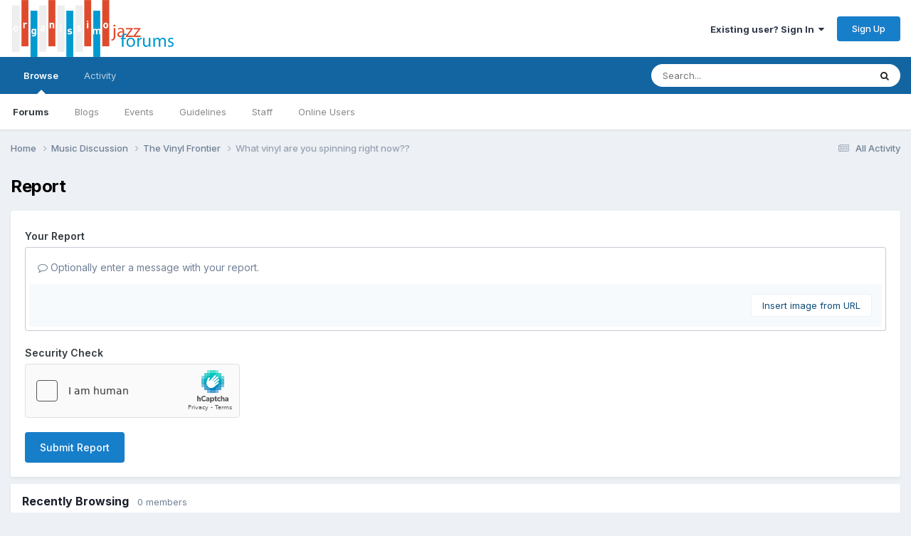

--- FILE ---
content_type: application/javascript
request_url: https://www.organissimo.org/forum/uploads/javascript_forums/front_front_topic.js?v=1a93838c171768426410
body_size: 4775
content:
;(function($,_,undefined){"use strict";ips.controller.register('forums.front.topic.activity',{initialize:function(){this.on('click','[data-action="toggleOverview"]',this.toggleOverview);},toggleOverview:function(e){e.preventDefault();if(this.scope.hasClass('cTopicOverview--expanded')){this.scope.find('[data-role="preview"]').removeClass('ipsHide');this.scope.find('[data-role="overview"]').addClass('ipsHide');this.scope.removeClass('cTopicOverview--expanded');}else{this.scope.find('[data-role="preview"]').addClass('ipsHide');this.scope.find('[data-role="overview"]').removeClass('ipsHide');this.scope.addClass('cTopicOverview--expanded');}}});}(jQuery,_));;
;(function($,_,undefined){"use strict";ips.controller.register('forums.front.topic.answers',{ajaxObj:null,initialize:function(){this.on('click','a.cAnswerRate',this.rate);},rate:function(e){e.preventDefault();var self=this;var clicked=$(e.currentTarget);if(this.scope.find('.cAnswerRate_up').is('.ipsType_positive')){var currentVote='positive';}
else if(this.scope.find('.cAnswerRate_down').is('.ipsType_negative')){var currentVote='negative';}
else{var currentVote=false;}
var positive=clicked.hasClass('cAnswerRate_up');var voteCount=this.scope.find('[data-role="voteCount"]');var currentVotes=parseInt(voteCount.attr('data-voteCount'));var newVoteCount=0;var setPositive=false;var setNegative=false;if(currentVote!==false){if(positive&&currentVote=='positive'){newVoteCount=currentVotes-1;}
else if(!positive&&currentVote=='negative'){newVoteCount=currentVotes+1;}
else if(!positive&&currentVote=='positive'){newVoteCount=currentVotes-2;setNegative=true;}
else if(positive&&currentVote=='negative'){newVoteCount=currentVotes+2;setPositive=true;}}
else if(positive){newVoteCount=currentVotes+1;setPositive=true;}
else{newVoteCount=currentVotes-1;setNegative=true;}
this.setStyles(setPositive,setNegative);voteCount.toggleClass('ipsType_positive',setPositive).toggleClass('ipsType_negative',setNegative).text(newVoteCount).attr('data-voteCount',newVoteCount);if(this.ajaxObj&&_.isFunction(this.ajaxObj.abort)){this.ajaxObj.abort();}
this.ajaxObj=ips.getAjax()(clicked.attr('href')).done(function(response){Debug.log(response);voteCount.text(response.votes);self.scope.find('.ipsType_light').text(ips.pluralize(ips.getString('votes_no_number'),response.votes));});},setStyles:function(setPositive,setNegative){this.scope.find('.cAnswerRate_up').toggleClass('ipsType_positive',setPositive);this.scope.find('.cAnswerRate_down').toggleClass('ipsType_negative',setNegative);this.scope.toggleClass('cRatingColumn_up',setPositive).toggleClass('cRatingColumn_down',setNegative);this.scope.find('a.cAnswerRate_up').removeAttr('_title');this.scope.find('a.cAnswerRate_down').removeAttr('_title');if(setPositive){this.scope.find('a.cAnswerRate_up').attr('title',ips.getString('js_remove_your_vote'));}
else{this.scope.find('a.cAnswerRate_up').attr('title',ips.getString('js_vote_answer_up'));}
if(setNegative){this.scope.find('a.cAnswerRate_down').attr('title',ips.getString('js_remove_your_vote'));}
else{this.scope.find('a.cAnswerRate_down').attr('title',ips.getString('js_vote_answer_down'));}}});}(jQuery,_));;
;(function($,_,undefined){"use strict";ips.controller.register('forums.front.topic.reply',{initialize:function(){this.on('click','[data-action="replyToTopic"]',this.replyToTopic);},replyToTopic:function(e){$(document).trigger('replyToTopic');}});}(jQuery,_));;
;(function($,_,undefined){"use strict";ips.controller.register('forums.front.topic.solved',{initialize:function(){this.on('click','[data-action="mailSolvedReminders"]',this.mailSolvedReminders);},mailSolvedReminders:function(e){e.preventDefault();var _self=this;ips.getAjax()(ips.getSetting('baseURL')+'index.php?app=core&module=system&controller=ajax&do=subscribeToSolved').done(function(response){var elem=_self.scope.find('[data-action="mailSolvedReminders"]');ips.utils.anim.go('fadeOutDown',elem);ips.ui.flashMsg.show(response.message,{timeout:5});});}});}(jQuery,_));;
;(function($,_,undefined){"use strict";ips.controller.register('forums.front.topic.view',{initialize:function(){$(document).on('replyToTopic',_.bind(this.replyToTopic,this));this.on('click','[data-action="showMoreActivity"]',this.showActivity);this.on('click','[data-action="closeMoreActivity"]',this.hideActivity);},showActivity:function(e){e.preventDefault();this.scope.find('[data-role="moreActivity"]').show();this.scope.find('[data-action="showMoreActivity"]').hide();this.scope.find('[data-action="closeMoreActivity"]').show();},hideActivity:function(e){e.preventDefault();this.scope.find('[data-role="moreActivity"]').hide();this.scope.find('[data-action="showMoreActivity"]').show();this.scope.find('[data-action="closeMoreActivity"]').hide();},replyToTopic:function(e){ips.ui.editor.getObjWithInit(this.scope.find('[data-role="replyArea"] [data-ipsEditor]'),function(editor){editor.unminimize(function(){editor.focus();});});}});}(jQuery,_));;